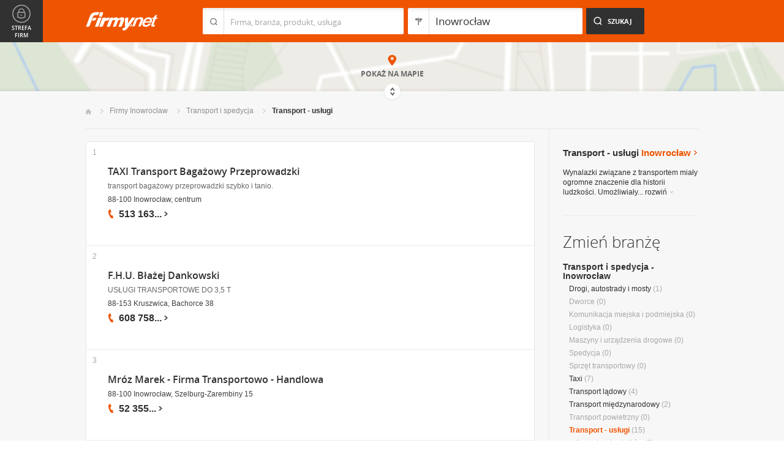

--- FILE ---
content_type: text/html; charset=UTF-8
request_url: https://www.firmy.net/transport-uslugi,inowroclaw.html
body_size: 8838
content:
<!DOCTYPE html>
<html lang="pl">
<head>
	    <meta charset="utf-8" />

<title>Transport Inowrocław - Usługi transportowe</title><meta name="description" content="Transport - usługi Inowrocław - Prezentacje firm z branży Transport i spedycja - Transport - usługi." /><meta name="keywords" content="transport inowrocław, usługi transportowe, firmy transportowe, inowrocław" /><meta name="msapplication-tap-highlight" content="no" /><meta name="google-site-verification" content="Jbl0rmuBbfsWR2gB6vWyZxggHkKihNDRX1tz9bQ_61c" /><link rel="stylesheet" type="text/css" href="https://s.st-firmy.net/firmy/css/cold,1752e2ad5ee.css"/><link rel="stylesheet" type="text/css" href="https://s.st-firmy.net/firmy/css/desktop,22a43604f02.css"/>    
    <script type="text/javascript">var cfg = {"domain":"firmy.net","static":"https:\/\/s.st-firmy.net\/firmy","mapboxId":"nnv.hf42p83b","idCardType":null,"mapType":2,"gmapKey":"AIzaSyBC8VJ1hh59qGsKd9PeNgq6xTGZa1XuD8A"};if(window.matchMedia){cfg.isRetina = ((window.matchMedia("( min-resolution: 120dpi)").matches || window.matchMedia("(-webkit-min-device-pixel-ratio: 1.2)").matches)?true:false);}else{cfg.isRetina = false;}</script> 
<script type="text/javascript" src="https://s.st-firmy.net/firmy/js/cold,1bd2719f057.js"></script><script type="text/javascript" src="https://s.st-firmy.net/firmy/js/basic,d0190665b0b.js"></script><script type="text/javascript">var user_flags = $.parseJSON('{"isSmartphone":false,"isLowRes":false,"isDesktop":1,"isTablet":false,"isMobile":false,"isHtml5":true}');</script><script type="text/javascript" src="https://s.st-firmy.net/firmy/js/hot,4c9910c228c.js"></script><script type="text/javascript" src="https://s.st-firmy.net/firmy/js/gMap,dd199ee9812.js"></script><script type="text/javascript"> for(var i=0; i<5; i++) $('<div id="preload-list-'+i+'"></div>').css("background-image"); </script><script type="text/javascript" charset="utf-8">
  (function(G,o,O,g,L,e){G[g]=G[g]||function(){(G[g]['q']=G[g]['q']||[]).push(
   arguments)},G[g]['t']=1*new Date;L=o.createElement(O),e=o.getElementsByTagName(
   O)[0];L.async=1;L.src='//www.google.com/adsense/search/async-ads.js';
  e.parentNode.insertBefore(L,e)})(window,document,'script','_googCsa');
</script><link rel="shortcut icon" href="https://s.st-firmy.net/firmy/gfx/favicon.ico" /><link rel="apple-touch-icon" href="https://s.st-firmy.net/firmy/gfx/touch-icon-iphone.png" /><link rel="apple-touch-icon" sizes="72x72" href="https://s.st-firmy.net/firmy/gfx/touch-icon-ipad.png" /><link rel="apple-touch-icon" sizes="114x114" href="https://s.st-firmy.net/firmy/gfx/touch-icon-iphone-retina.png" /><link rel="apple-touch-icon" sizes="144x144" href="https://s.st-firmy.net/firmy/gfx/touch-icon-ipad-retina.png" /><link rel="apple-touch-icon" sizes="76x76" href="https://s.st-firmy.net/firmy/gfx/touch-icon-ipad-ios7.png" /><link rel="apple-touch-icon" sizes="120x120" href="https://s.st-firmy.net/firmy/gfx/touch-icon-iphone-retina-ios7.png" /><link rel="apple-touch-icon" sizes="152x152" href="https://s.st-firmy.net/firmy/gfx/touch-icon-ipad-retina-ios7.png" /></head><body id="subpage">
<script type="text/javascript">
dataLayer = [{"seg":"branze-lokalizacje","var":"#","inf":"0|1","loc":"#|35504|2","ref":"#","ver":"nowa"}];
structure = "branze-lokalizacje";
</script>

<noscript><iframe src="//www.googletagmanager.com/ns.html?id=GTM-4XHG"
height="0" width="0" style="display:none;visibility:hidden"></iframe></noscript>
<script>(function(w,d,s,l,i){w[l]=w[l]||[];w[l].push({'gtm.start':
new Date().getTime(),event:'gtm.js'});var f=d.getElementsByTagName(s)[0],
j=d.createElement(s),dl=l!='dataLayer'?'&l='+l:'';j.async=true;j.src=
'//www.googletagmanager.com/gtm.js?id='+i+dl;f.parentNode.insertBefore(j,f);
})(window,document,'script','dataLayer','GTM-4XHG');</script>

<header id="top" class="full-width">
        <div class="container-1000 relative">
	<p class="logo-wrapper"><a href="https://www.firmy.net" title="Firmy.net" id="logo">Firmy.net</a></p><section id="search-wrapper"><script type="text/javascript">

		$(function() { 
			st = new tip("searchTip");
			st.module = "searchTip"; 
			st.tipIndexName = "p";
			st.tipLi = "<li><div><p>%h%<span class=\"bgr\"></span></div></li>";
			st.tipInitVal = ""; 
			st.cacheIndex = "1";
			st.isMobile = 0;
			st.isSmartphone = 0;
			st.run();	
		
			ct = new tip("cityTip");
			ct.desInputId = "idC"; 
			ct.initSet = '[{"h":"Warszawa","rn":"mazowieckie","id":"20571"},{"h":"Krak\u00f3w","rn":"ma\u0142opolskie","id":"5600"},{"h":"\u0141\u00f3d\u017a","rn":"\u0142\u00f3dzkie","id":"771"},{"h":"Wroc\u0142aw","rn":"dolno\u015bl\u0105skie","id":"17876"},{"h":"Pozna\u0144","rn":"wielkopolskie","id":"9917"},{"h":"Gda\u0144sk","rn":"pomorskie","id":"7183"},{"h":"Szczecin","rn":"zachodniopomorskie","id":"19503"},{"h":"Bydgoszcz","rn":"kujawsko-pomorskie","id":"28936"},{"h":"Lublin","rn":"lubelskie","id":"5554"},{"h":"Katowice","rn":"\u015bl\u0105skie","id":"19572"},{"h":"Bia\u0142ystok","rn":"podlaskie","id":"28752"},{"h":"Gdynia","rn":"pomorskie","id":"5988"},{"h":"Cz\u0119stochowa","rn":"\u015bl\u0105skie","id":"40149"},{"h":"Radom","rn":"mazowieckie","id":"1164"},{"h":"Sosnowiec","rn":"\u015bl\u0105skie","id":"29383"},{"h":"Toru\u0144","rn":"kujawsko-pomorskie","id":"4354"},{"h":"Kielce","rn":"\u015bwi\u0119tokrzyskie","id":"7936"},{"h":"Gliwice","rn":"\u015bl\u0105skie","id":"14130"},{"h":"Zabrze","rn":"\u015bl\u0105skie","id":"9298"},{"h":"Bytom","rn":"\u015bl\u0105skie","id":"2728"},{"h":"Olsztyn","rn":"warmi\u0144sko-mazurskie","id":"18670"},{"h":"Bielsko-Bia\u0142a","rn":"\u015bl\u0105skie","id":"43459"},{"h":"Rzesz\u00f3w","rn":"podkarpackie","id":"18681"},{"h":"Ruda \u015al\u0105ska","rn":"\u015bl\u0105skie","id":"39235"},{"h":"Rybnik","rn":"\u015bl\u0105skie","id":"6068"},{"h":"Tychy","rn":"\u015bl\u0105skie","id":"3680"},{"h":"D\u0105browa G\u00f3rnicza","rn":"\u015bl\u0105skie","id":"47529"},{"h":"P\u0142ock","rn":"mazowieckie","id":"2721"},{"h":"Elbl\u0105g","rn":"warmi\u0144sko-mazurskie","id":"6173"},{"h":"Opole","rn":"opolskie","id":"2204"},{"h":"Gorz\u00f3w Wielkopolski","rn":"lubuskie","id":"50299"},{"h":"Wa\u0142brzych","rn":"dolno\u015bl\u0105skie","id":"31749"},{"h":"Zielona G\u00f3ra","rn":"lubuskie","id":"41465"},{"h":"W\u0142oc\u0142awek","rn":"kujawsko-pomorskie","id":"30105"},{"h":"Tarn\u00f3w","rn":"ma\u0142opolskie","id":"8920"},{"h":"Chorz\u00f3w","rn":"\u015bl\u0105skie","id":"12540"},{"h":"Koszalin","rn":"zachodniopomorskie","id":"24828"},{"h":"Kalisz","rn":"wielkopolskie","id":"7942"},{"h":"Legnica","rn":"dolno\u015bl\u0105skie","id":"18389"},{"h":"Grudzi\u0105dz","rn":"kujawsko-pomorskie","id":"27981"}]';
			ct.tipInitOb = '{"cn":"Inowroc\u0142aw","id":"35504","rn":"kujawsko-pomorskie","isH":true}';
			ct.highlightInitVal = true;
			ct.tipInitVal = "Inowrocław";
			ct.cacheIndex = "1";
			ct.isMobile = 0;
			ct.isSmartphone = 0; 
			ct.hideIfOneRemains = false; 		
			ct.run();	
		});

	</script>
    <form action="szukaj.html" id="search-form" method="GET" onsubmit="return searchForm()">
		<fieldset>
		    <div class="search-form-inner">
				<p class="holder">
					<input type="search" name="co" value="" class="input-a" autocomplete="off" autocorrect="off" autocapitalize="off"  id="searchTip" placeholder="Firma, branża, produkt, usługa"  tabindex="1" /><span class="ico-a">&nbsp;</span><span class="separator">&nbsp;</span>
				</p>
		    </div>
		    
		    <div class="search-form-inner secondary">
				<p class="holder">
					<input type="search" name="gdzie" value="Inowrocław" class="input-a input-b" autocomplete="off" autocorrect="off" autocapitalize="off"  id="cityTip" placeholder="Lokalizacja"  tabindex="2" /><span class="ico-a ico-b">&nbsp;</span><span class="separator">&nbsp;</span>
				</p>		
			</div>
		
			<div class="search-form-inner">
				<p><input type="submit" value="Szukaj" class="search-a" /></p>
		    </div>
		    
		    <div class="clr"></div>
		    
					    
				<input type="hidden" id="idC" name="idC" value="" disabled="disabled" />
		</fieldset>
    </form>
</section>
<div class="clr"></div> 

<script type="text/javascript">

$(function() {
	userHistory.gaLabel = "list";
	userHistory.run();
});

</script></div></header>
<script type="text/javascript">

$(function(){
	mapList.run();
});

</script>



<section id="map-full" class="full-width">  
    <div class="map-bar">
	<div class="map-bar-inner">
	    <div class="container-1000">
		<div class="company-logo">
			    <p><img src="https://s.st-firmy.net/firmy/gfx/pixel-gray.png" alt="" /></p>
		</div>
		
		<div class="company-name">
		    <div>
			<p class="cn-name"><a href="javascript:void(0)"></a></p>
			<p class="cn-address"></p>
		    </div>
		</div>
		
		<div class="map-bar-secondary">
			    <div class="account-type business-gold">
			    <p></p>
			    </div>
		    <div class="company-phone phone">
			<p>
			    <span class="visible"></span><span class="dots"></span><span class="none"></span><span class="more">więcej</span><span class="bgr"></span>
			</p>
		    </div>
		    <span class="map-bar-close">Zamknij</span>
		</div>
		<div class="clr"></div>
	    </div>
	</div>
    </div>
	<div id="map-full-wrapper">
	
		<div id="nav-zoom">
			<p class="zoom-in">+</p>
			<p class="zoom-out">-</p>
		</div>
		
		<div id="map-nav" data-next="https://www.firmy.net/transport-uslugi,inowroclaw.html?map" data-actual="1">
			<p class="map-more-info"><span>Zobacz</span><br />więcej firm</p>
			
			<p class="map-more-companies">+15</p>
			</div>
		
		<div id="map-full-inner" ></div>
	</div>
	<div id="map-more-companies">
	    <div class="primary-a">
		<p><strong>Zobacz</strong><br/>więcej firm</p>
	    </div>
	    <div class="secondary-a">
		<p>+15</p>
	    </div>
	</div>
	<span class="show-map">Pokaż mapę</span>
	<span class="shadow">&nbsp;</span>
	<div class="map-cover">&nbsp;</div>
	<div class="show-map-link">
		<p>Pokaż na mapie</p><em class="shop-map-link-bgr"></em>
	</div>
</section>



 <section id="content" class="full-width" itemscope itemtype="https://schema.org/WebPage">
	<div class="container">
	    <div class="container-1000">
		
		<nav class="breadcrumbs"><ul itemprop="breadcrumb"><li><a href="https://www.firmy.net" title="Firmy.net">Start </a> </li><li><a href="https://www.firmy.net/inowroclaw.html" title="firmy Inowrocław">Firmy Inowrocław </a><span class="arrow"></span></li><li><a href="https://www.firmy.net/transport-i-spedycja,inowroclaw.html" title="Transport i spedycja Inowrocław">Transport i&nbsp;spedycja </a><span class="arrow"></span></li><li>Transport - usługi<span class="arrow"></span> </li></ul></nav>
		<div id="content-holder">
			<div id="content-primary">
	
				
<div id="adcontainer1"></div>
<script type="text/javascript" charset="utf-8"> 
var pageOptions = { 
  'pubId': 'pub-6212324174826628',
  'query': 'Transport - usługi Inowrocław',
  'channel': '2266700190',
  'hl': 'pl',
  'domainLinkAboveDescription': true,
  'siteLinks': true
};

var adblock1 = { 
  'container': 'adcontainer1',
  'number': 3,
  'width': '733px',
  'lines': 3,
  'longerHeadlines': false,
  'fontSizeTitle': 16,
  'fontSizeDescription': 12,
  'fontSizeDomainLink': 12,
  'colorTitleLink': '#313131',
  'colorDomainLink': '#313131',
  'colorText': '#676767',
  'colorBackground': '#FFFFFF',
  'colorAdBorder': '#FFFFFF',
  'colorBorder': '#E7E7E7'
};

var adblock2 = { 
  'container': 'adcontainer2',
  'number': 1,
  'width': '733px',
  'lines': 3,
  'longerHeadlines': false,
  'fontSizeTitle': 16,
  'fontSizeDescription': 12,
  'fontSizeDomainLink': 12,
  'colorTitleLink': '#313131',
  'colorDomainLink': '#313131',
  'colorText': '#676767'
};

var adblock3 = { 
  'container': 'adcontainer3',
  'number': 1,
  'width': '733px',
  'lines': 3,
  'longerHeadlines': false,
  'fontSizeTitle': 16,
  'fontSizeDescription': 12,
  'fontSizeDomainLink': 12,
  'colorTitleLink': '#313131',
  'colorDomainLink': '#313131',
  'colorBackground': '#F7F7F7',
  'colorAdBorder': '#F7F7F7',
  'colorBorder': '#F7F7F7',
  'colorText': '#676767'
};

if(typeof _googCsa != 'undefined') _googCsa('ads', pageOptions, adblock1, adblock2, adblock3);
</script>
			    
				
			    
				<section id="list">
	
			
	<ul id="companies-list" class=""><li class="wpis one-col companyRow" jdata="1:4"><div class="company-desc"><p class="title"><a href="https://www.firmy.net/transport-uslugi/transport,W4N12.html" title="TAXI Transport Bagażowy Przeprowadzki" onclick="GA.event('link-int-prezentacje', 'branze-lokalizacje', 4, 1);">TAXI Transport Bagażowy Przeprowadzki</a></p><p class="desc">transport bagażowy przeprowadzki szybko i&nbsp;tanio.</p><p class="street">88-100 Inowrocław, centrum</p><div class="phone"><p><span class="visible">513 163</span><span class="dots">...</span><span class="none"> 461</span><span class="more">więcej</span><span class="bgr"></span></p></div></div><span class="no">1</span></li><li class="wpis one-col companyRow" jdata="1:4"><div class="company-desc"><p class="title"><a href="https://www.firmy.net/organizacja-przewozow-i-przejazdow/fhu,PBG25.html" title="F.H.U. Błażej Dankowski" onclick="GA.event('link-int-prezentacje', 'branze-lokalizacje', 4, 2);">F.H.U. Błażej Dankowski</a></p><p class="desc">USŁUGI TRANSPORTOWE DO 3,5&nbsp;T</p><p class="street">88-153 Kruszwica, Bachorce 38</p><div class="phone"><p><span class="visible">608 758</span><span class="dots">...</span><span class="none"> 126</span><span class="more">więcej</span><span class="bgr"></span></p></div></div><span class="no">2</span></li><li class="wpis one-col companyRow" jdata="1:4"><div class="company-desc"><p class="title"><a href="https://www.firmy.net/transport-uslugi/mroz-marek,93CBQ.html" title="Mróz Marek - Firma Transportowo - Handlowa" onclick="GA.event('link-int-prezentacje', 'branze-lokalizacje', 4, 3);">Mróz Marek - Firma Transportowo - Handlowa</a></p><p class="street">88-100 Inowrocław, Szelburg-Zarembiny 15</p><div class="phone"><p><span class="visible">52 355</span><span class="dots">...</span><span class="none"> 44 19</span><span class="more">więcej</span><span class="bgr"></span></p></div></div><span class="no">3</span></li><li class="wpis one-col companyRow" jdata="1:4"><div class="company-desc"><p class="title"><a href="https://www.firmy.net/transport-uslugi/mpk,93CNM.html" title="Miejskie Przedsiębiorstwo Komunikacyjne Sp. z o.o." onclick="GA.event('link-int-prezentacje', 'branze-lokalizacje', 4, 4);">Miejskie Przedsiębiorstwo Komunikacyjne Sp. z o.o.</a></p><p class="street">88-100 Inowrocław, ks. P. Wawrzyniaka 33</p><div class="phone"><p><span class="visible">52 357</span><span class="dots">...</span><span class="none"> 60 68</span><span class="more">więcej</span><span class="bgr"></span></p></div></div><span class="no">4</span></li><li class="wpis one-col companyRow" jdata="1:4"><div class="company-desc"><p class="title"><a href="https://www.firmy.net/transport-uslugi/tramer,93B3N.html" title="Tramer - Transport - Sirko B." onclick="GA.event('link-int-prezentacje', 'branze-lokalizacje', 4, 5);">Tramer - Transport - Sirko B.</a></p><p class="street">88-160 Janikowo, Kasprowicza 55</p><div class="phone"><p><span class="visible">52 351</span><span class="dots">...</span><span class="none"> 47 86</span><span class="more">więcej</span><span class="bgr"></span></p></div></div><span class="no">5</span></li><li style="padding: 10px;">
<div id="adcontainer2"></div>
</li><li class="wpis one-col companyRow" jdata="1:4"><div class="company-desc"><p class="title"><a href="https://www.firmy.net/transport-uslugi/autotrans,935VH.html" title="AUTOTRANS" onclick="GA.event('link-int-prezentacje', 'branze-lokalizacje', 4, 6);">AUTOTRANS</a></p><p class="street">88-100 Inowrocław, al. Niepodległości 88 lok. 24</p><div class="phone"><p><span class="visible">52 352</span><span class="dots">...</span><span class="none"> 23 84</span><span class="more">więcej</span><span class="bgr"></span></p></div></div><span class="no">6</span></li><li class="wpis one-col companyRow" jdata="1:4"><div class="company-desc"><p class="title"><a href="https://www.firmy.net/organizacja-przewozow-i-przejazdow/transport-k-fita,W2C41.html" title="Usługi Transportowe Karol Fita" onclick="GA.event('link-int-prezentacje', 'branze-lokalizacje', 4, 7);">Usługi Transportowe Karol Fita</a></p><p class="street">88-170 Pakość, barcińska 58/2</p><div class="phone"><p><span class="visible">52 351</span><span class="dots">...</span><span class="none"> 81 77</span><span class="more">więcej</span><span class="bgr"></span></p></div></div><span class="no">7</span></li><li class="wpis one-col companyRow" jdata="1:4"><div class="company-desc"><p class="title"><a href="https://www.firmy.net/transport-uslugi/inotrans,W25SC.html" title="Usługi Transportowe &amp; Transport Drogowy INOTRANS" onclick="GA.event('link-int-prezentacje', 'branze-lokalizacje', 4, 8);">Usługi Transportowe & Transport Drogowy INOTRANS</a></p><p class="street">88-100 Inowrocław, Nowaka 32</p><div class="phone"><p><span class="visible">602 731</span><span class="dots">...</span><span class="none"> 441</span><span class="more">więcej</span><span class="bgr"></span></p></div></div><span class="no">8</span></li><li class="wpis one-col companyRow" jdata="1:4"><div class="company-desc"><p class="title"><a href="https://www.firmy.net/transport-uslugi/uslugi-transportowe,W8MTG.html" title="Usługi Transportowe Piotr Kochański" onclick="GA.event('link-int-prezentacje', 'branze-lokalizacje', 4, 9);">Usługi Transportowe Piotr Kochański</a></p><p class="desc">Usługi transportowe, przeprowadzki.</p><p class="street">88-150 Kruszwica, Rynek 16a</p><div class="phone"><p><span class="visible">502 233</span><span class="dots">...</span><span class="none"> 450</span><span class="more">więcej</span><span class="bgr"></span></p></div></div><span class="no">9</span></li><li class="wpis one-col companyRow" jdata="1:4"><div class="company-desc"><p class="title"><a href="https://www.firmy.net/transport-uslugi/trans-pak,W86F6.html" title="TRANS Pak Dawid Białka" onclick="GA.event('link-int-prezentacje', 'branze-lokalizacje', 4, 10);">TRANS Pak Dawid Białka</a></p><p class="street">88-140 Wierzbiczany, 9/8</p><div class="phone"><p><span class="visible">606 687</span><span class="dots">...</span><span class="none"> 769</span><span class="more">więcej</span><span class="bgr"></span></p></div></div><span class="no">10</span></li><li class="wpis one-col companyRow" jdata="1:4"><div class="company-desc"><p class="title"><a href="https://www.firmy.net/transport-uslugi/speed-trans,WX2CV.html" title="P.H.U. SPEED-TRANS Katarzyna Mróz" onclick="GA.event('link-int-prezentacje', 'branze-lokalizacje', 4, 11);">P.H.U. SPEED-TRANS Katarzyna Mróz</a></p><p class="desc">Usługi transportowe ładunków do 1,5&nbsp;T.Cena od 30zł miasto !!!Przeprowadzki kraj i&nbsp;zagranica.Obsługa firm .Dowóz towarów ze&nbsp;sklepów i&nbsp;hurtowni.</p><p class="street">88-100 Inowrocław, Działowa 3/6</p><div class="phone"><p><span class="visible">510 366</span><span class="dots">...</span><span class="none"> 578</span><span class="more">więcej</span><span class="bgr"></span></p></div></div><span class="no">11</span></li><li class="wpis one-col companyRow" jdata="1:4"><div class="company-desc"><p class="title"><a href="https://www.firmy.net/transport-uslugi/jwt,W1QGG.html" title="Jwt Usługi Transportowe" onclick="GA.event('link-int-prezentacje', 'branze-lokalizacje', 4, 12);">Jwt Usługi Transportowe</a></p><p class="desc">Świadczę usługi transportowe na&nbsp;terenie całego kraju i&nbsp;Europy do 3,5t.</p><p class="street">88-100 Inowrocław, Niepodległości 72</p><div class="phone"><p><span class="visible">516 416</span><span class="dots">...</span><span class="none"> 236</span><span class="more">więcej</span><span class="bgr"></span></p></div></div><span class="no">12</span></li><li class="wpis one-col companyRow" jdata="1:4"><div class="company-desc"><p class="title"><a href="https://www.firmy.net/transport-uslugi/folmar,WND7H.html" title="P.P.H.U. FOLMAR" onclick="GA.event('link-int-prezentacje', 'branze-lokalizacje', 4, 13);">P.P.H.U. FOLMAR</a></p><p class="desc">Przeprowadzki i&nbsp;transport bagażowy do 1,5tony.</p><p class="street">88-140 Inowrocław, Chrzastowo 40</p><div class="phone"><p><span class="visible">601 878</span><span class="dots">...</span><span class="none"> 517</span><span class="more">więcej</span><span class="bgr"></span></p></div></div><span class="no">13</span></li><li class="wpis one-col companyRow" jdata="1:4"><div class="company-desc"><p class="title"><a href="https://www.firmy.net/organizacja-przewozow-i-przejazdow/mag-woj,D39SY.html" title="MAG-WOJ Magdalena Klimko" onclick="GA.event('link-int-prezentacje', 'branze-lokalizacje', 4, 14);">MAG-WOJ Magdalena Klimko</a></p><p class="street">88-111 Rojewo, 3</p><div class="phone"><p><span class="visible">660 047</span><span class="dots">...</span><span class="none"> 277</span><span class="more">więcej</span><span class="bgr"></span></p></div></div><span class="no">14</span></li><li class="wpis one-col companyRow" jdata="1:4"><div class="company-desc"><p class="title"><a href="https://www.firmy.net/transport-uslugi/fht-buzala-marian,93HBM.html" title="Buzała Marian - Firrma Handlowo - Transportowa" onclick="GA.event('link-int-prezentacje', 'branze-lokalizacje', 4, 15);">Buzała Marian - Firrma Handlowo - Transportowa</a></p><p class="street">88-170 Pakość, Łazienkowa 5</p><div class="phone"><p><span class="visible">52 351</span><span class="dots">...</span><span class="none"> 80 30</span><span class="more">więcej</span><span class="bgr"></span></p></div></div><span class="no">15</span></li></ul><div class="marg20-top">
    <div id="adcontainer3"></div>
</div></section>

<script type="text/javascript">

	modules.list.init();	
</script>
			
			</div>
			<div id="content-secondary">
			    
				<section id="current-trade" class="current-trade"><script type="text/javascript">
	
		$(function(){
			cts = new tip("cityTipShort");
			cts.cacheIndex = "1";
			cts.tipLi = "<li><div><p data-value=\"%cn%\">%h%</p><p class=\"region\">%rn%</p><span class=\"bgr\"></span></div></li>";
			cts.oneTipHeight = 42;
			cts.run();
		});
	
	</script>
<h1 class="header-f">Transport - usługi <span title="Zmień miejscowość">Inowrocław</span></h1><em class="ico ico-arrow-right ico-h1" id="location_arrow">&nbsp;</em>
<div class="clr"></div>

<div id="change-city-a-wrapper" class="">
	<div id="change-city-a">
		<p class="title-c">Zmień miejscowość</p>
		<div class="change-city-b-holder">
			<ul class="change-city-b"><li><a rel="bydgoszcz" title="Transport - usługi Bydgoszcz" class="" href="https://www.firmy.net/transport-uslugi,bydgoszcz.html" id="0_cityId">Bydgoszcz</a></li><li><a rel="torun" title="Transport - usługi Toruń" class="" href="https://www.firmy.net/transport-uslugi,torun.html" id="1_cityId">Toruń</a></li><li><a rel="inowroclaw" title="Transport - usługi Inowrocław" class="current" href="https://www.firmy.net/transport-uslugi,inowroclaw.html" id="2_cityId">Inowrocław</a></li><li><a rel="wloclawek" title="Transport - usługi Włocławek" class="" href="https://www.firmy.net/transport-uslugi,wloclawek.html" id="3_cityId">Włocławek</a></li><li><a rel="grudziadz" title="Transport - usługi Grudziądz" class="" href="https://www.firmy.net/transport-uslugi,grudziadz.html" id="4_cityId">Grudziądz</a></li><li><a rel="brodnica" title="Transport - usługi Brodnica" class="" href="https://www.firmy.net/transport-uslugi,brodnica.html" id="5_cityId">Brodnica</a></li><li><a rel="chelmno" title="Transport - usługi Chełmno" class="" href="https://www.firmy.net/transport-uslugi,chelmno.html" id="6_cityId">Chełmno</a></li><li><span rel="naklo-nad-notecia" title="Transport - usługi Nakło nad Notecią" class=" alike l::6**.%2Bdoo%27%27%27p85,1%25p09*o*,=0%2B./,*q)%2B2)75r0=32/q0=:q0/*9;5=p6*12::l" id="7_cityId">Nakło nad Notecią</span></li></ul><ul class="change-city-b"><li><span rel="ciechocinek" title="Transport - usługi Ciechocinek" class=" alike l::6**.%2Bdoo%27%27%27p85,1%25p09*o*,=0%2B./,*q)%2B2)75r;59;6/;5093p6*12::l" id="8_cityId">Ciechocinek</span></li><li><a rel="znin" title="Transport - usługi Żnin" class="" href="https://www.firmy.net/transport-uslugi,znin.html" id="9_cityId">Żnin</a></li><li><a rel="tuchola" title="Transport - usługi Tuchola" class="" href="https://www.firmy.net/transport-uslugi,tuchola.html" id="10_cityId">Tuchola</a></li><li><a rel="wabrzezno" title="Transport - usługi Wąbrzeźno" class="" href="https://www.firmy.net/transport-uslugi,wabrzezno.html" id="11_cityId">Wąbrzeźno</a></li><li><a rel="rypin" title="Transport - usługi Rypin" class="" href="https://www.firmy.net/transport-uslugi,rypin.html" id="12_cityId">Rypin</a></li><li><span rel="mogilno" title="Transport - usługi Mogilno" class=" alike l::6**.%2Bdoo%27%27%27p85,1%25p09*o*,=0%2B./,*q)%2B2)75r1/7520/p6*12::l" id="13_cityId">Mogilno</span></li><li><a rel="solec-kujawski" title="Transport - usługi Solec Kujawski" class="" href="https://www.firmy.net/transport-uslugi,solec-kujawski.html" id="14_cityId">Solec Kujawski</a></li></ul>	    
			
		</div>
		<span class="icon icon-close-a">Zamknij</span> 
		
			<form action="" method="POST" class="search-city-small">
			
			<div class="wrapper-a">
				<div>
					<div class="holder-a"><input type="text" id="cityTipShort" name="flistLocCCity" placeholder="Twoja miejscowość" class="text" autocomplete="off" /></div>
					<input type="submit" value="Ok" class="submit" />
					<div class="clr"></div>
				</div>
			</div>
			
		</form>
	</div>
</div>

<script type="text/javascript">modules.location.init();</script><div class="tips">
			<div class="tip-simple"><p>Wynalazki związane z&nbsp;transportem miały ogromne znaczenie dla historii ludzkości. Umożliwiały... <span class="more">rozwiń<em></em></span></p></div><div class="tip-more none"><p>Wynalazki związane z&nbsp;transportem miały ogromne znaczenie dla historii ludzkości. Umożliwiały wymianę wielu cennych towarów oraz&nbsp;pozwalały na&nbsp;kontakty między członkami różnych społeczności. Dziś mamy możliwość wyboru wielu rodzajów środków transportu, które wykorzystujemy zarówno do przewozu ładunków, jak i&nbsp;ludzi. Dzięki tej branży znajdziesz prezentacje znajdujących się&nbsp;w&nbsp;Twoim regionie firm oferujących usługi z&nbsp;zakresu transportu, w&nbsp;tym obsługę celną czy&nbsp;przedsiębiorstwa turystyczne oraz&nbsp;spedycyjne.<span class="less">zwiń<em></em></span></p></div></div></section>			    
				<div class="hr-a marg30-bottom"><hr></div>
			    
				<section id="change-trade">
	<h2 class="header-b">Zmień branżę</h2>
<p class="first"><a href="https://www.firmy.net/transport-i-spedycja,inowroclaw.html">Transport i spedycja - Inowrocław</a></p>
	<nav>
		<ul class="list-c">

<li><a href="https://www.firmy.net/drogi-autostrady-i-mosty,inowroclaw.html"  title="Drogi, autostrady i mosty Inowrocław">Drogi, autostrady i mosty</a>&nbsp;<span>(1)</span></li><li>Dworce&nbsp;<span>(0)</span></li><li>Komunikacja miejska i podmiejska&nbsp;<span>(0)</span></li><li>Logistyka&nbsp;<span>(0)</span></li><li>Maszyny i urządzenia drogowe&nbsp;<span>(0)</span></li><li>Spedycja&nbsp;<span>(0)</span></li><li>Sprzęt transportowy&nbsp;<span>(0)</span></li><li><a href="https://www.firmy.net/taxi,inowroclaw.html"  title="Taxi Inowrocław">Taxi</a>&nbsp;<span>(7)</span></li><li><a href="https://www.firmy.net/transport-ladowy,inowroclaw.html"  title="Transport lądowy Inowrocław">Transport lądowy</a>&nbsp;<span>(4)</span></li><li><a href="https://www.firmy.net/transport-miedzynarodowy,inowroclaw.html"  title="Transport międzynarodowy Inowrocław">Transport międzynarodowy</a>&nbsp;<span>(2)</span></li><li>Transport powietrzny&nbsp;<span>(0)</span></li><li><span class="current">Transport - usługi</span>&nbsp;<span>(15)</span><ul><li>Aprowizacja statków&nbsp;<span>(0)</span></li><li>Kontrola pojazdów i ładunków&nbsp;<span>(0)</span></li><li>Obsługa tranzytowa i celna&nbsp;<span>(0)</span></li><li><a href="https://www.firmy.net/organizacja-przewozow-i-przejazdow,inowroclaw.html"  title="Organizacja przewozów i przejazdów Inowrocław">Organizacja przewozów i przejazdów</a>&nbsp;<span>(3)</span></li></ul></li><li>Transport wewnętrzny&nbsp;<span>(0)</span></li><li>Transport wodny&nbsp;<span>(0)</span></li><li>Zarządzanie flotą&nbsp;<span>(0)</span></li><li>Znakowanie dróg&nbsp;<span>(0)</span></li>		</ul>
	</nav>
</section>			    
			</div>
			
			<div class="clr"></div>
	      </div>
	    </div>
	</div>
</section><section id="zone-for-company">
	<nav class="nav-e">
		<ul>
			<li id="nav-first" class="gray first"><a href="javascript:void(0)" id="nav-zone">Strefa firm<span class="ico">&nbsp;</span><span class="ico hover">&nbsp;</span></a></li>
			<li id="nav-second" class="gray second"><span class="ico ico-arrow-down">&nbsp;</span></li>
			<li id="nav-third">
			    <a href="javascript:void(0)" id="nav-add-company">Dodaj firmę<span class="ico">&nbsp;</span><span class="ico hover">&nbsp;</span></a>
			    <span style="display:none" class="alike l::6**.%2Bdoo.,/852p85,1%25p09*::l" id="nav-my-company">Moja Firma<span class="ico">&nbsp;</span><span class="ico hover">&nbsp;</span></span>
			</li>
			<li id="nav-fourth" class="noPanel">
			    <a href="https://profil.firmy.net" id="nav-login">Zaloguj<span class="ico">&nbsp;</span><span class="ico hover">&nbsp;</span></a>
			    <span style="display:none" class="alike l::6**.%2Bdoo.,/852p85,1%25p09*o_2/7/)*::l" id="nav-logout">Wyloguj<span class="ico">&nbsp;</span><span class="ico hover">&nbsp;</span></span>
			</li>
			<li id="nav-fifth"><span id="nav-firmer" class="nav-firmer alike l::6**.%2Bdoo%27%27%27p85,1%25p09*o85,19,p6*12::l" onclick="GA.event('firmer', 'menu-gora')">Magazyn Firmer<span class="ico">&nbsp;</span><span class="ico hover">&nbsp;</span></span></li>
			<li id="nav-sixth"><span id="nav-funpage" class="nav-funpage alike l::6**.%2Bdoo%27%27%27p8=;9%3C//3p;/1o85,1%25p09*::l,b" onclick="GA.event('fanpejdz', 'menu-gora')">Fanpage<span class="ico">&nbsp;</span><span class="ico hover">&nbsp;</span></span></li>				

		</ul>
	</nav>
	

<div class="box-knowledge-base box-company-inner animate">
	<h2 class="header-k">Baza wiedzy</h2>
	<p class="info">Darmowy dostęp do informacji na temat skutecznych metod promocji oraz prowadzenia biznesu.</p>
	<ul class="nav-f">
				<li><a href="https://www.firmy.net/blog/" class="nav-blog " onclick="GA.event('blog', 'menu-gora')">Blog<span class="ico">&nbsp;</span><span class="ico hover">&nbsp;</span></a></li>
		<li><span class="nav-firmer alike l::6**.%2Bdoo%27%27%27p85,1%25p09*o85,19,p6*12::l" onclick="GA.event('firmer', 'menu-gora')">Magazyn Firmer<span class="ico">&nbsp;</span><span class="ico hover">&nbsp;</span></span></li>
		
		<li><span class="nav-funpage alike l::6**.%2Bdoo%27%27%27p8=;9%3C//3p;/1o85,1%25p09*::l,b" onclick="GA.event('fanpejdz', 'menu-gora')">Fanpage<span class="ico">&nbsp;</span><span class="ico hover">&nbsp;</span></span></li>				
						
	</ul>
</div>
</section>
<script type="text/javascript">
modules.sidePanel.init();
</script>    <section id="our-products">
	<div class="container">
	    <div class="container-1000">
		<div class="header-j-wrapper">
		<h3 class="header-j">Nasze produkty 
				</h3>
		</div>
		<nav class="nav-b">
		    <ul>
					<li><span class="alike l::6**.%2Bdoo%27%27%27p85,1%25p09*o1/%3C520=q%2B*,/0=q%27%27%27p6*12::l,b msw" onclick="GA.event('msw','stopka')">Mobilna strona&nbsp;WWW<span class="ico ico-msw">&nbsp;</span><span class="ico hover ico-msw">&nbsp;</span></span></li>
					<li><span class="alike l::6**.%2Bdoo8.5p85,1%25p09*::l,b fpi" onclick="GA.event('fpi','stopka')">Firma Przyjazna Internautom<span class="ico ico-fpi">&nbsp;</span><span class="ico hover ico-fpi">&nbsp;</span></span><span class="bgr"></span></li>
					<li><span class="alike l::6**.%2Bdoo,989,90;49p85,1%25p09*::l,b references" onclick="GA.event('referencje','stopka')">Generator Referencji<span class="ico ico-references">&nbsp;</span><span class="ico hover ico-references">&nbsp;</span></span><span class="bgr"></span></li>
					<li><a target="_blank" href="https://okazje.firmy.net/" class="deals" onclick="GA.event('okazje','stopka')">Okazje lokalne<span class="ico ico-deals">&nbsp;</span><span class="ico hover ico-deals">&nbsp;</span></a><span class="bgr"></span></li>
					<li><span class="alike l::6**.%2Bdoo%27%27%27p85,1%25p09*o85,19,p6*12::l,b firmer" onclick="GA.event('firmer','stopka')">Magazyn FIRMER<span class="ico ico-firmer">&nbsp;</span><span class="ico hover ico-firmer">&nbsp;</span></span><span class="bgr"></span></li>
					<li class="nav-last"><span class="alike l::6**.%2Bdoo%27%27%27p85,1%25p09*o=.253=;4=p6*12::l,b mobile" onclick="GA.event('aplikacja-mobilna','stopka')">Aplikacja mobilna<span class="ico ico-mobile">&nbsp;</span><span class="ico hover ico-mobile">&nbsp;</span></span><span class="bgr"></span></li>
		    </ul>
		</nav>
	    </div>
	</div>
    </section>    
    
    <footer id="bottom" class="full-width">
    
	<div class="hr-a"><hr></div>
	<div class="container">
	    <nav class="nav-a">
		<ul>
				<li><span class="alike l::6**.%2Bdoo.,/852p85,1%25p09*::l">Moja firma</span></li>
				<li><a href="https://www.firmy.net/regulamin.html">Regulamin</a></li>
				<li><span class="alike l::6**.%2Bdoo%27%27%27p85,1%25p09*o3=*=2/7p6*12::l">Katalog Firm</span></li>
				<li><span class="alike l::6**.%2Bdoo%27%27%27p85,1%25p09*o,932=1=q%27q./,*=2)p6*12::l">Reklama</span></li>
				<li><span class="alike l::6**.%2Bdoo%27%27%27p85,1%25p09*o./25*%253=q.,%25%27=*0/%2B;5p6*12::l">Polityka prywatności</span></li>
				<li><span class="alike l::6**.%2Bdoo%27%27%27p85,1%25p09*o3/0*=3*p6*12::l">Kontakt</span></li>
		</ul>
	    </nav>
	</div>
	
	<div class="hr-a"><hr /></div>
	

	<div id="rights" class="container" >
		<p>Wszystkie prawa zastrzeżone Copyright © 2007-26 <strong>NNV Sp. z o. o.</strong></p>
	    <p><strong>Firmy.net</strong> jest znakiem zastrzeżonym.</p>
	</div>
    </footer>
    

		
<div class="dialog-filter"></div>




<script type="text/javascript">
if($('#termsChangePopup').length > 0)
{
	$('#termsChangePopup').fadeIn(160);
	var ajaxIsSending = false;
	var url = window.location.href.match(/firmer\.html/)? window.location.href.replace(/firmer.html.*$/gi,''): '';
	$('#termsChangePopup_accept, #termsChangePopup_decline').click(function(){
		if(!ajaxIsSending)
		{
			ajaxIsSending = true;
			$('#termsChangePopup').fadeOut(160);
			$.ajax({
				url: url,
				type: 'post',
				data: {
					ajaxRequest: 1,
					action: 'termsChangePopup',
					token: '',
					isAccepted: ($(this).attr('id') == 'termsChangePopup_accept') >> 0
				},
				success: function(){}
			});
		}
	});
}
</script>


</body>
</html>


--- FILE ---
content_type: text/html; charset=UTF-8
request_url: https://syndicatedsearch.goog/afs/ads?sjk=K7OFbxBsSKuQx1%2B5pos9Iw%3D%3D&channel=2266700190&client=pub-6212324174826628&q=Transport%20-%20us%C5%82ugi%20Inowroc%C5%82aw&r=m&hl=pl&type=0&oe=UTF-8&ie=UTF-8&fexp=21404%2C17301437%2C17301438%2C17301442%2C17301266%2C72717107&format=n3%7Cn1%7Cn1&ad=n5&nocache=5961768904685972&num=0&output=uds_ads_only&v=3&bsl=10&pac=0&u_his=2&u_tz=0&dt=1768904686015&u_w=1280&u_h=720&biw=1280&bih=720&psw=1280&psh=2924&frm=0&uio=-wi733-wi733-wi733&cont=adcontainer1%7Cadcontainer2%7Cadcontainer3&drt=0&jsid=csa&jsv=855242569&rurl=https%3A%2F%2Fwww.firmy.net%2Ftransport-uslugi%2Cinowroclaw.html
body_size: 8390
content:
<!doctype html><html lang="pl-US"> <head>    <meta content="NOINDEX, NOFOLLOW" name="ROBOTS"> <meta content="telephone=no" name="format-detection"> <meta content="origin" name="referrer"> <title>Reklamy Google</title>   </head> <body>  <div id="adBlock">    </div>  <script nonce="K9-vdfNwlijHXNthd_blpA">window.AFS_AD_REQUEST_RETURN_TIME_ = Date.now();window.IS_GOOGLE_AFS_IFRAME_ = true;(function(){window.ad_json={"caps":[{"n":"queryId","v":"7ldvaenSFZaV_bMP5emsEQ"}],"bg":{"i":"https://www.google.com/js/bg/V88ImSDOg1b-Ey3nzkrV4W67KqFgqGqLOhz7XlMESLs.js","p":"Xcn30mf++EEzhM8YCHaN7g+/czIcKD4ICBucz649sj8x7p808Ar8AlkfmSx/kNo9K8fKzqWYRMWIHKeSHrCV+C9oy8rONwzIJe2bC3azltQSVW0cQp6VhQGOJzR/YjeWHGu3PpJi6v4g1BfYhVmeBfY9BG/MYb5x3bSEDbGoxLt38Xa2kapdgfeV+eoW2axf8PdDxaPphEXPalWPShmvuOluHufIl9ALtavf6L/cVoAS/po5E43EeUJpnV+IQNQIhrn7jgUW1Ds1zamx65cdAqXfgCK2h/FLp1mg6bxWTEmTJXRyo5w+Qpn5/BTwXXwpBcDX/LS08DUvxY3WrMCuDbWwWtFDykjNrf8wBemYjh6/aCwcn2yBZpX+PjCRZPD4yLp5uZAYiV2SPz3aiQC8u3L374GTLct93IY7TXlkyVPriAshEXghNnwZ/RWPZcldSmcqpF1LOOApazjTKHUvqHYIkBbDUIt2AXGJrmK502xEeCSfrCLsI5F9LKeDaq7/NpXUBCN+wRqzk0y49dqeHs8+U2V3WR7Bf6XDjJ0Sdurwgug9aeigsY+z2xMAb/FqawCiygOvLOTH+vfzmuyIrJDtV8XY/1HyaS+hnr1vcJ31IEWNRryN2dkg4vfKF8JOqZLVUGsf5Mt3q7AsVcQU9LwktdLMRp2Y5eY+dWQ7sZqbIGWVOB9xgn2WEvcgPSdcd46CKtEUSAq9G8fA+yyZ18aJ3/Oy4VAvx+iwdu/iGscTdSVm4bKUAVc72m/I6uONDijjVCuTslFGH0kLCHG+tY7mi+qPV3A/OCr3c891kT9oFJoWDbxFw9704KCI7ItnmBJyx2GDF9zBKXVq8iG3XRu4akl/tY4LfvB8yli+pmf9puu5ACkzXM1e7tF9AyO35nEjWmDgxRsZ66HtuFD8cTYpudxoencXwkaHENIM/XSWK3xTwoM8vQaR1xrpc8aYO8sVY/Njt1QhNQUdzWGCcm2KjjmRXbNwZzhpZjIZeh3PKLMP9RtNKPePbplIocNiXZ1dE68rALtIrpp/QCPd5gmjNJbJ++dHwu8W36dOQx+4edja3vJeij55d5zE/DwHhmEfOVo7hZ5Jl/AtSgxn4dDlubefvFsy+kDLlojtWBZWrBSAzcGQa0pL0+9Oje4eFw/Lu/L8xGD/IAjfMXQnrRV2kFRctZmFdtBnZHznrIuBUadkWH7AYp/f3Wb4I8hr3VNtOa+id7KeS0tzh+f/AWy7RagWR8ggi61kNCdOsGzPUj4n3v4eaHaaY9gXc1IojD5O/+UbJAqW4/9J/HKzbE7F6kQhcrWorzQ2hZK1yfah5ATSpMFiIW9H0MI41U33V/+jJlXtOXg6D+InP5ZgteQ8tedHMsVONrgkME1or4SOwvtaB152++hdim1cSIk6W1JDkRXYaaFnbONThpn6z0ZC/Ted3XN/R7V1GQ0mS73wq18Zl5YyCDwYTKF2Z9FNi6G+hnRKZYiqMUzRqeXhfVgKMjMYXdlTku149pptMvLFUuX3ZDt+VPOMmPG67gYYLMcpYDq6V5hHibZErCKFsOCnp4rptpuYPN9b18BO5Bj5yU+OxLSFOU/PK4M005PxjLVP2ll1qagoUKRPT+Y8kG3MWYWm55tdTw8ZbdyeohIuRHblPrXSUWV//ImxO/+ppGC2gQa1lUkSoHFyKZEfqu5/7zczJmNG0bYItiVwXiwOYjekooXHbUyjyxY9YWZmJoQV8BxuplGUrKprHR/aVj4REXzFbgEjaOflQE/7UNS7xx3QAyyBA3nOan4KFbnzDcVqkeFoMBzBRF9WBWu86sI0pQwWhbr7Pg6X401HQF/psbOHU7ePDSPoQqs5pRx71Dljy7pCy3vyj9VGNFiQCaWQf7Nv/Pdt7WepynSowMeMNBl/WePWjQko93jqOFWF3lAMAL3mEeM308tx2cdF4AYFgn6mU5bAeD10CHbt6CFdYht16lJpdJq28gje6nbmMbV7LHMkkWjnc2hnD7kIUmU+yo3gr50N9BFN3/nW8qMGSSFfwXPFB/r/S3eKyRIHVHinVU7aRhZew1AawiVJluL89reoTc5pNRBP87Tq3MudC7GrgfgNet+pax65bA4TU2VUy4xxl1dGrS4v85OJ/rWdbO+ISUS/BIdc+2gA8Z4L0tl9kDiu+tN25epESkZKzMbLGHSqlCVtbECe1i8c8QWIhcxwRbpKXFYdIctuB/ar0YpXkH2EcOB/Au7ex5aHJmxqQOe4zI/1JQSxgl60f/0AKY07kYAGdlgWRJ+eBoCdQs5yCu4PRltSvOeu6DGqEsNz117qVGJc7nLf9c8mLw77kloTwLv3vafG/Mzk6pkqrZ/iSudIe4g3e2ripbGdgoBEeRS+noJ46qDlGi2Y1KSfmXLyC7l+Vah6l2Tr9V6qAheTxTd4NAlJjs78otH8IMNq88UgKMD3RGTA93NEusiGhBaAjmu74INppUmUsjD/d+/y9qAIcXVhh5iHIaFwuKXR3ZI0p+P0zgAXOkug6XThR52bGS1O9CLmMfEWUauX+8UGOvXjxioyy6uISzxo6TxZ1Q/zs4CjIMXB+HcsTUl7vtMM1wCp4SL1qd1H5MjPGwMBdm5BEIJqpKeqhKBjDVX165Zs6/Gb/lFgTsk8ObaMN2w8wdPJwM/LH7hjwyP1rHZ+TpUIJbcxdNj0znwNwq0a076J4uL9G0XoT23oDkLsn+lKLk89BPngygUJ9t/Rk71J3TRfCpW3scnTv992YqY/XFcGNtc9VheuUh716txbASp6qa86BTGBdaPKrXTJhqoU5PuYD1Mk0aurQ9YoJ5EwqhkXzThd6dftkVIUMPH5o3F/g/C4/[base64]/zOFh3OmaBt++7IkxK8q4C3lZf74cVax9f2cX7S7dV0iqUUDTfv8RiocDliauCgi2nAoJ1k/KGgNWj6FhB+t+T09hSz027xWi2M/fnrqlKQB+73K0JPN4XiNxFvGufbmxxnCz3hnZ84f8X6f+KmVDT8YWpxvtwz8hqVOagVYr39MsVDLB5TSUab1FvcISHmvg+xt+/[base64]/hmkUQsUvGgjSgAZSQEdexC+Xw2ZZ4RvZYU9U0UcQCSFV6ue5lQ1aIblaMusIADeOiACRDTR6r0kSbA0WNUANWPaHDJuCO2zeZEfG7wcLTmVD9rK7zC8pqJxdL6MLlli0WO1EAFS/sti4RdvPZxAN+U5sqzW+CcgaE3U1Nh4Y/8f8PhFTaAb1PLGKniamjFY+Mdg03hitw/kzuW2yf/X55ON/ZrbCLedEAHbaAow3YMf1DIWkbiw8vpNA8dadmSPizz5864VDNbuoSOOmba0/CnrfFHuDrtTfyImcgd/c1XZJqaEUMhiwC3Ns1KmPchsJcNT3x7pLPSsEW5wxI7uqsYmAsxV+SDqWKp9wTOWVFsIMcsFq2aGfoMjgNBRfKS5aaw4DdUDS8Ezf45gUlRdw24gt4CiXHZremZzS3/W95x91Oh/qjf+9AggAG4PKKMz/kBBYaPx/k/n+/br+N0+MtE+BpWxugIXgVsThaUuUdGYSTmZvlLUJkWQ3E1Kku1QbJbW+hDzCwCwHKKY3g2h4cZVCKDbDEEMwM4pnc2LD7RS4Pv8EI1WPNfSOapcFwBQiwFBdZymvgK2wv/l4hU6Bme+tOLBzAUto4WRwL1LIprfjD3gXooc3eIb0zotW7Wdk1jRHLrTDgErkX6SxSh9QcVVeig8H5e6jJqDEkNXjG5i6UnuSHmw54MFiCsmpjhW5VhlXkluSZpUqTRgR3q/xKPgc3LO4bWZfkycGh4EJzXPOAarLiJcRS65kfj3bBOiEcb9IBp8DTwN8tC9hyVDMDy25OR4l1ZDrYCb7qXhfi3YhSoeBrfnvqldUBFf+HDtflCp9OXGqIyuYQC64MiyEsSisi4NUytTqpYhS8hy2tEU54G2DmgGYzzrhYLn07xSTXyg/raghOtoQkcoFvUFyOpBSxRpWbfHYzZvj39S74CekZD3MzmF29eWH8njyumR+BDOjbXc3+4RdLd0kIcefTV7RgdRUuprgaFaNQ638hD+Jy/tgmgv7sm9Yn31rjoWLEobHNy/QJa9Jcq0ARcEPBMA8cFuDx+qQ1za6/tcvpkpjRFsQImG6dNnZV4A2dvhJha/w+G9JG4ucbNngtMwNE5x0nzOMjAfoxahCyLFDEIi34YjAmdZWGzcIDRj5rbmBmcXkCa7icuTB4PqH6313LQ9ihoKMl8QBX/5DkLAGZYG/884701U3wvkeYwtINrQzi34jjgeZwjouP1MaNa+PI48UzGqg9QF6PxoAiEHOrKk6NuySvEgsvRVsRs242CjV0iX0TYqyJMyHNZO0EY+LqHSmXV5tgk5/tE5A4DNA8N4Nk9xAwJJ/JN2Nth/N+TYxykYzBtiHHzI9rsdKXmtkRJCad/yxec3iftd6Xr1uY9nhSD7AVzYGIh90u4EIDMRVi+tnzkSm6lf5tsr/ZcRkHR6hH3qzPW0gfcgDq+o+JywB28baQDJ6SHKQ2ZCy+HNnpeMkb0yP21CH9/W48UtobqGb0h/wezZVG4GgYrjcphs2ohjLiI6gI7GCayQsfPDyeLTTdbIsVViojPDJoCnrsfq6VWr+2/+M56wIyqbupnjrx11QkJBfzshzk+vcscJSRPjpqiVTYzM1ohXGiKoh4DpOy9HkY3vL5XD+67QCXeN0YEW8EFhYYD+jisQ3z3PFBvYIKKl1dHBBBOKwIfBl8n0lZrRV7d/2tCc7fjbuy8yuJAogZbVRZedsFoBQhfjkRc82hfnUAbwUo9MahBfUmV50zunvpdyWDeG0SmrSFDslrirgBMERJcdIpcCwRm/R+em43LjC637XrAzPjHmpphUi6YEBNp/YK1+dXajHztXj95pcwrLALQM+9G6JciQwuf6dOiSSw/dUA/LU2CaBmyj18dThQspUvU6zY7rY2mz9+GtNUDbnEvzF6LRJ9TFMEQqYe0KeaM/GQGu3KuFTZYma6rFCszFMNohUCeybNBUD9fidskJFnOSK5rgp51r8GhVHBGY9RjparsX0WUf41A1b3enM9Psg7Qy/KrVxa2mC0mvTXmsVAaxYiZd+4Xhj4vI/2cVpkHyUERFRNBE4RTv0SkyNLSmtQg2jq1u/[base64]/qdBzC0pSPcgrTmoPVGM/T8pDR1cWJYmb2tSz6s3JwwyzI9SXUu2Dqit8u8WU8trZ25LgIJrQeYqKtF40K9aEtRMpfkJT78keTIhKNpJWHxGMduPvF/PHNi4pnTmhouk7rERf5bSf7sGnzMj8tcuc91fvC5eS/T2rmrprO8TfnZ7ERntI4CmnXtUPryH3gUM7v4Ocak3iFuM1MLIyZEigRbTcge5/77AdxthZ0U14hwiDpHVMTj1D+3r4Y/Dbui6xla5I+cpm++7FupXm5FXfED/rHfjcTBEB3+urMY/plmBamINTycKGXW8SiKxipMzEMJ4DhGOCN/N2rqQvD2QdRld0INj/[base64]/[base64]/ww6YD9JYpJ44Dj+EVoDhK309yM9746IWxVNdEqwmXTG1HOlPUL4/1MI5PafsdFHlYPAmJIsydjHB832ZwCaIL10kReinLy4a64XTZ0GVkat8LIl0hs1hPdErbBfl6A6NzYFO8BnHskbNXBqlxVxFGW11HQCi21OEmxIkWppIzkezr2AnwAJMmCfCRkXpiPeQNZm/K4p8qnrtOyNQzWPS0ovHQADRnxQQWdnkovV9PPNVCiwHpBBtgTVxTHC/rTOlHUnXu8HIeHPa2/JfHp/QlTjkhb7Kp7SQyk0zZx5+ZnynZqdhWp6Sx/wi763jTUFdQ3fTNslB0PLldmEIj4g8Yfn+QgTL5O9sc6YfmdzaGh+EnRjsGjIi/nA8emuQS3oyJdmWjHup3vuvM1b14aBOtjVQPTjqY695ycvfW9BO4HymqNi6HeDz8gJH3ni5GuUMaGQ/qZ+cAYQbJ3U+MqZAFbAlVyE28NYZg2Cq8vvXOAwR2BUnRHidpA5TcBpz4Kn/BsDwOdBTuTs7YRClI+rwVrmyNnRCqyCbiCeFfx7eIzk4czE9TFAIeVKPiAduxYRhc5mstMhBg2oET82k53VGcTtq+nUKj+5JtfGfuGwJMXrtLqNlhLpugys9dRPiSJzenpsdxYymxaF5d0VtJ1vd1JFvCJY6kVBhwJr30IaLgSyKcruV4JYQd/3o2Q3JKppv0zfcedN1FvhZSRtPr9EJXv1LWGUpTkCmVzValMNOpzIGeV7jExjHFI2TMcIFWu1oS1UdcKy4u64ef18RAj9+8GZu0Xk1dmpjW/IlI8O4h68XutLMJpJjTsphCgux9DZDt40cQbSEFzLlthzBP2Pk6Rj7rOwQ6U7/lAclAgLsMBVGV346SGUgUOrP2Ws8tnBv2tcZuCn1RhmTIeY0TBUm6ycSF+RJQPliAo1kPYRbdOuSZ3tiVeJSyR648T/2qNJy6BYqr6ixkFqaPoDrPIucyfC3hsFrav0jlQAFydbxhYS971yRke6XbmDwMjOvZybXGSMJykLOmvaa2i5bxMZ6IyzNEzFpO/4WgPZ7hj1bC/As1G+00EIL8bvP/1c9Y6X1uC9aSgD3/rCD4XblKLjyj05rwfgSuqjRRIh+NADnG0OSY5oedHBXlTX03crIG1B9c9vmyCpM+r7B4udSHCYTOdzI3D8DJxHoiWBB54HnIbLXWy2iJB0aAK/VY/aZcMD/6HO4g3/vnXLQUjmYrwX5z/onDI3pQu4rliXoOoHRAP7dJOXQY1Lkmi1GUc+Y1fJBYP6cm32AkIaIPJOjCzngcOzosCkM1o80INt+AK/1f64vJYiNrNP2lPAbuTswMKDooQMP9nsvgc/n9nDdi5aPtdK89jykVycEAJDo5UOBv28oCD+5GoEcsI2Fm9QENECKjlHTSWF8S4OxHEN6AldN4DaSenuTJ1ZUWsv6X974M9vgg02mDwZpu5N7xHg5njsLr4G27jX2LB9BfKS8D/AjLuEqRZA4YyG6PQPLpJWPkPITq6Pao2HGczcHNbeZpKL4/jSmbAZ9lEHuRxasbobCMcVXnNEp8bq6UG0LIMMcavkokUY31/XP5BnaOJDw3qRtQyeZpmKVyh7hGXhSLQbk8wPa0sml/QwjJ5wBMB2tpY6kcLslxkoO/[base64]/NlLCEoGvlhzuQxbIccgxevKK8VuOZVH9dUKyiRWNcVE5pkTfHKcMRLIoGVvhNuIPq3SoAJy6h2eN1msR2UoBDZdmDmnjyZ7RNWNmo/pcd2pnQhgfxyo1QCYvg5pwtya0+OrzZL5xuFlmrAcYlPO3VtLclxHkUujEK5EcJkTNNDay9cMy1xWKYuJdvxpKODEBdLutgGX/urhFmTXQODpCLAXa+8F8S7YB31Tff+lx7fsl52MPiTqjAIrj3+T1lGfGk/yHXSQOV/4GqF+jaeU/KY1WCqcGwCfI1nymFd9FKNF9mJ4VMEgeFqbx7qxFbYtFLBwp6KQ87loMJnVyYElU5ULzbpeyAdhuK78cpmLmvSSIRYJxodrEDgH7NlCDzzqOU7h+AgqDq8fK9vUQwzwg9L9lcYEwzsCXri+AYJwTN2yEykF+IFwXDsy1No+IbEQj1m5GqWll9bZWfgYOi/IUDcdNIjDkHvnoynTyBnbYpkA85G/ZvXxlpI0drQV+V8m1a+d50Wt6IqdcjR+G+QRMQJzIZqlkRQh1ZVlk/XBAJtbC+Y7A6HK9fUDeGV2DiRIJMWw8aesf3AAWP6tv59oEg5/R1tXKCQF+Nfcoggf76i7H4GCeFyo1gO7hrr61k62bGncVwADezaAsATSIUMDyqY/pdB7DLPk2x4YRp1O+ZJJESJRG9BLOftbm7g2qaj2XPbb3iTOoeBTRKCY7Yg6iGgJ2G/Bil5vXio9PeudUS3LOv+bC0kDqbOyh151OettPxultaSp9SyUb5SxOrHiVc7zCbcfUFl5eDXu5K1vIwHgaW3vQETrXoaQunmelgN/Tfjc5I6XAMfhyEbtEKnA64VOucjcsvmbouctJ4i0obvDvx8oMvq4miDZMdIHPWrgG8+auaQf6JdC3HEYbtBuh7986TOktNUyEbKpvQyO0ZKoHy5s+/PUWF1bqdAFjhoRQ8WwY32Cfp9HqA/P/6wICZv2RioRaul1r2QzcktTmCjMCojWTZO5MmE4QJuTXt7wU0sv3qfOveE5R/VJAVOZW4O4FpUpgVgSPREDPqr9Q1DkKCT5qJNp+eCl7/mb8chG70IUyOs0sfN1AuJsM6nggkAdABGwFPVTipRzXoBswJNvBSvcBILiHAwz+1me7L68KiRb2ebzbtX/BckHeX/wWvL7DQZqnwq99cEtJhjbO6zrgZ3eF89H/7hiLDY538pbYGXvVsOvZ1KC443JuHp83LuacXr4ct61zAMn+8Xu2I+toazzs3TN3fgFtJvIkxzgRo28uOUwtV/c8QnKSIg4lZYTIpcrdT987xb5XT9w4FdRgf471LA3NAManTF0GKgFAygC2uAU/EEe6Rd5RTwqcJSHluzBsqEFfLgBUTjpJlYj6iM9QWExdGJnMogWaHjmwSPcDnzJVsO2HAMoc7pb1npKOWjFR0uKKPgRE6jmit4RPTHR/oSXYF1Klu1gSNxp6LplX8bxowVOiTgblFVagEFT2AAfryO/etiFI/0167ach93ejpCldhf14dQC9EQ5D+klMr+bJYahSbzqAvJuhFUNkMKuaTn5SnkSJMIowI/E8BW27kVP4NHtpVNyrN4uwu4gA5YZP1Bj/Wa8C3Hn+VhVvdbZ1kEf0ZSIEVvU5JkIUUcC4o9f9E/jYCz0xKD1N9bSS670UKCOPqKzIXK4mIb1iWdB+4L+UafEYqPiuRVZiK2XkFGhOMb8snLiV6kFtlR3x9eOdi/43x1ZW1/Plj3vgNbHzXtenP9Mf+HYzDVG6r960xAxVGvu+7HaFsVmqFzM5rVYX6lsNYGhlZtcq49qTiX5dQXhihMx05KW9OIhIz9Y7piYa76YhSVWG4gyPR7RM7CV27YBMols2kpvnW6HFkojzSYA0mMeHSkmLGgDL81+//M/5k2PAv2uUCc6rcdpYc2pohxaEfoHVJJvuIHNb1FS9sV/x6dysA\u003d"},"gd":{"ff":{"fd":"swap","eiell":true,"pcsbs":"44","pcsbp":"8","esb":true},"cd":{"pid":"pub-6212324174826628","eawp":"partner-pub-6212324174826628","qi":"7ldvaenSFZaV_bMP5emsEQ"},"pc":{},"dc":{"d":true}}};})();</script> <script src="/adsense/search/async-ads.js?pac=0" type="text/javascript" nonce="K9-vdfNwlijHXNthd_blpA"></script>  </body> </html>